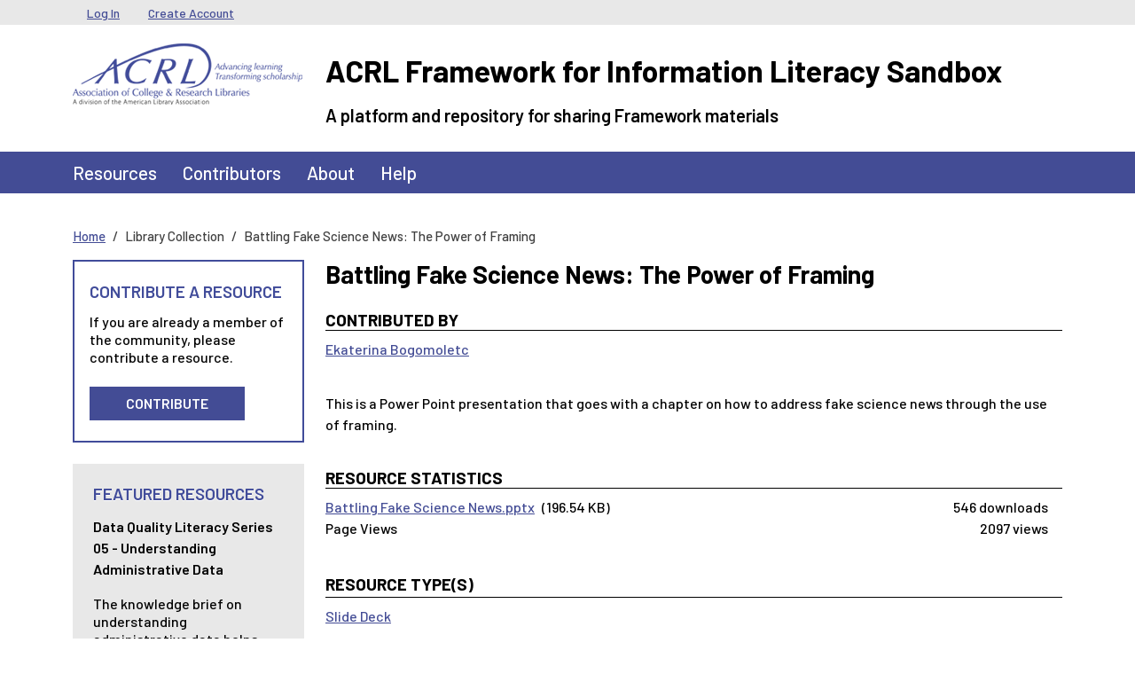

--- FILE ---
content_type: text/html; charset=UTF-8
request_url: https://sandbox.acrl.org/library-collection/battling-fake-science-news-power-framing?qt-search_our=2
body_size: 4963
content:
<!DOCTYPE html>
<html lang="en" dir="ltr">
  <head>
    <meta charset="utf-8" />
<meta name="Generator" content="Drupal 10 (https://www.drupal.org)" />
<meta name="MobileOptimized" content="width" />
<meta name="HandheldFriendly" content="true" />
<meta name="viewport" content="width=device-width, initial-scale=1, shrink-to-fit=no" />
<link rel="preconnect" href="https://challenges.cloudflare.com" />
<meta http-equiv="x-ua-compatible" content="ie=edge" />
<link rel="icon" href="/core/misc/favicon.ico" type="image/png" />
<link rel="canonical" href="https://sandbox.acrl.org/library-collection/battling-fake-science-news-power-framing" />
<link rel="shortlink" href="https://sandbox.acrl.org/node/635" />

    <title>Battling Fake Science News: The Power of Framing | ACRL Framework for Information Literacy Sandbox</title>
    <link rel="stylesheet" media="all" href="/sites/default/files/css/css_2uOR33m4fkbPCnyYe10cKLtCNaoImKmV_-dBrcRkZUE.css?delta=0&amp;language=en&amp;theme=barrio_acrl&amp;include=eJyNzEsOhSAMheENoSyJtNAYkj5MCxp2f43DO3JyRt_5Edy7FajO-WBD4C3G4q5HQrMRw-Es-KKs1ihVc8rV5DQlHbH_q21DJ2jVp-AHLKTzIyvVeIrGVy7QNTEsm6O0HtUu8pWfz9NJsWKQZISgdHW6I7-7i7XJ9AO3tW2d" />
<link rel="stylesheet" media="all" href="/sites/default/files/css/css_xZx38FCtLAY9yYnFgob-8EF0uUejVe5lVvUpvbNqIYw.css?delta=1&amp;language=en&amp;theme=barrio_acrl&amp;include=eJyNzEsOhSAMheENoSyJtNAYkj5MCxp2f43DO3JyRt_5Edy7FajO-WBD4C3G4q5HQrMRw-Es-KKs1ihVc8rV5DQlHbH_q21DJ2jVp-AHLKTzIyvVeIrGVy7QNTEsm6O0HtUu8pWfz9NJsWKQZISgdHW6I7-7i7XJ9AO3tW2d" />

    
  </head>
  <body class="layout-one-sidebar layout-sidebar-first page-node-635 path-node node--type-resource">
    <a href="#main-content" class="visually-hidden-focusable">
      Skip to main content
    </a>
    
      <div class="dialog-off-canvas-main-canvas" data-off-canvas-main-canvas>
    
<div id="page-wrapper">
  <div id="page">
    <header id="header" class="header" role="banner" aria-label="Site header">
                        <nav class="navbar navbar-dark bg-secondary" id="navbar-top">
                    <div class="container">
                        
              <div class="form-inline navbar-form">
                  <section class="row region region-top-header">
    <nav role="navigation" aria-labelledby="block-barrio-acrl-usermenu-menu" id="block-barrio-acrl-usermenu" class="block block-menu navigation menu--account">
            
  <h2 class="visually-hidden" id="block-barrio-acrl-usermenu-menu">User menu</h2>
  

        
              <ul class="clearfix nav flex-row" data-component-id="bootstrap_barrio:menu_columns">
                    <li class="nav-item">
                <a href="/user/login" class="nav-link nav-link--user-login" data-drupal-link-system-path="user/login">Log In</a>
              </li>
                <li class="nav-item">
                <a href="/user/register" class="nav-link nav-link--user-register" data-drupal-link-system-path="user/register">Create Account</a>
              </li>
        </ul>
  



  </nav>

  </section>

              </div>
                                  </div>
                    </nav>
                <nav class="navbar-branding navbar">
          <div class="container">
              
  <div class="site-branding-wrapper row">
    <div class="site-logo-wrapper col-md-3">
      <a href="/" title="Home" rel="home" class="navbar-brand site-logo">
          <img src="/themes/custom/barrio_acrl/images/acrl_logo.png" alt="Home" class="img-fluid d-inline-block align-top" />
      </a>
    </div>
    <div class="d-inline-block align-top site-name-slogan-wrapper col-md-9">
      <div class="row">
        <div class="navbar-brand site-name-wrapper col-12">
          <a href="/" title="Home" rel="home" class="site-name">
            ACRL Framework for Information Literacy Sandbox
          </a>
        </div>
        <div class="navbar-brand site-slogan-wrapper col-12">
            A platform and repository for sharing Framework materials
        </div>
      </div>
    </div>
  </div>

          </div>
        </nav>
        <nav  class="navbar navbar-dark bg-primary navbar-expand-md" id="navbar-main">
                      <div class="container">
                                <button class="navbar-toggler navbar-toggler-right" type="button" data-bs-toggle="collapse" data-bs-target="#CollapsingNavbar" aria-controls="CollapsingNavbar" aria-expanded="false" aria-label="Toggle navigation"><span class="navbar-toggler-icon"></span></button>
            <div class="collapse navbar-collapse" id="CollapsingNavbar">
                <nav role="navigation" aria-labelledby="block-barrio-acrl-main-menu-menu" id="block-barrio-acrl-main-menu" class="block block-menu navigation menu--main">
            
  <h2 class="visually-hidden" id="block-barrio-acrl-main-menu-menu">Main navigation</h2>
  

        
              <ul class="clearfix nav navbar-nav" data-component-id="bootstrap_barrio:menu_main">
                    <li class="nav-item">
                          <a href="/resources" class="nav-link nav-link--resources" data-drupal-link-system-path="resources">Resources</a>
              </li>
                <li class="nav-item">
                          <a href="/contributors" class="nav-link nav-link--contributors" data-drupal-link-system-path="contributors">Contributors</a>
              </li>
                <li class="nav-item">
                          <a href="/about" class="nav-link nav-link--about" data-drupal-link-system-path="node/57">About</a>
              </li>
                <li class="nav-item">
                          <a href="/help-center" class="nav-link nav-link--help-center" data-drupal-link-system-path="node/131">Help</a>
              </li>
        </ul>
  



  </nav>


                          </div>
                                          </div>
                  </nav>
    </header>
          <div class="highlighted">
        <aside class="container-lg section clearfix" role="complementary">
            <div data-drupal-messages-fallback class="hidden"></div>


        </aside>
      </div>
            <div id="main-wrapper" class="layout-main-wrapper clearfix">
              <div id="main" class="container-lg">
            <div id="block-barrio-acrl-breadcrumbs" class="block block-system block-system-breadcrumb-block">
  
    
      <div class="content">
      
  <nav role="navigation" aria-label="breadcrumb" style="">
  <ol class="breadcrumb">
            <li class="breadcrumb-item">
        <a href="/">Home</a>
      </li>
                <li class="breadcrumb-item active">
        Library Collection
      </li>
                <li class="breadcrumb-item active">
        Battling Fake Science News: The Power of Framing
      </li>
        </ol>
</nav>


    </div>
  </div>


          <div class="row row-offcanvas row-offcanvas-left clearfix">
              <main class="main-content col order-last" id="content" role="main">
                <section class="section">
                  <a href="#main-content" id="main-content" tabindex="-1"></a>
                    <div id="block-barrio-acrl-page-title" class="block block-core block-page-title-block">
  
    
      <div class="content">
      
  <h1 class="title"><span class="field field--name-title field--type-string field--label-hidden">Battling Fake Science News: The Power of Framing</span>
</h1>


    </div>
  </div>
<div id="block-barrio-acrl-mainpagecontent" class="block block-system block-system-main-block">
  
    
      <div class="content">
      

<article class="node node--type-resource node--view-mode-full clearfix">
  <header>
    
        
      </header>
  <div class="node__content clearfix">
      <div class="layout layout--onecol">
    <div  class="layout__region layout__region--content">
      <div class="block block-layout-builder block-field-blocknoderesourceuid">
  
      <h2>Contributed by</h2>
    
      <div class="content">
      <span class="field field--name-uid field--type-entity-reference field--label-above"><a title="View user profile." href="/users/bogomol" class="username">Ekaterina Bogomoletc</a></span>

    </div>
  </div>
<div class="block block-layout-builder block-field-blocknoderesourcefield-description">
  
    
      <div class="content">
      
            <div class="clearfix text-formatted field field--name-field-description field--type-text-with-summary field--label-hidden field__item"><p>This is a Power Point presentation that goes with a chapter on how to address fake science news through the use of framing.&nbsp;</p>
</div>
      
    </div>
  </div>
<div class="views-element-container block block-views block-views-blockdownload-statistics-block-1">
  
      <h2>Resource Statistics</h2>
    
      <div class="content">
      <div><div class="view view-download-statistics view-id-download_statistics view-display-id-block_1 js-view-dom-id-f560e6d4301ad1ad54556bcde4c828a38fcd4c207d45d1707914609a2fb65d4c">
  
    
      
      <div class="view-content">
      <div class="item-list">
  
  <ul>

          <li><div class="views-field views-field-filename"><a href="/system/files?file=download-count/resources/Battling%20Fake%20Science%20News.pptx">Battling Fake Science News.pptx</a></div><div class="views-field views-field-filesize">(196.54 KB)</div><div class="views-field views-field-totalcount">546 downloads</div></li>
    
  </ul>

</div>

    </div>
  
          </div>
</div>

    </div>
  </div>
<div class="block block-layout-builder block-extra-field-blocknoderesourcelinks">
  
    
      <div class="content">
      

  <div class="inline__links"><nav class="links inline nav links-inline"><span class="statistics-counter nav-link">2097 views</span></nav>
  </div>

    </div>
  </div>
<div class="block block-layout-builder block-field-blocknoderesourcefield-resource-type-term">
  
    
      <div class="content">
      
  <div class="field field--name-field-resource-type-term field--type-entity-reference field--label-above">
    <div class="field__label">Resource Type(s)</div>
          <div class='field__items'>
              <div class="field__item"><a href="/resource-types/slide-deck" hreflang="en">Slide Deck</a></div>
              </div>
      </div>

    </div>
  </div>
<div class="block block-layout-builder block-field-blocknoderesourcefield-literacy">
  
    
      <div class="content">
      
  <div class="field field--name-field-literacy field--type-entity-reference field--label-above">
    <div class="field__label">Information Literacy Frame(s) Addressed</div>
          <div class='field__items'>
              <div class="field__item"><a href="/information-literacy-frames-addressed/information-has-value" hreflang="en">Information Has Value</a></div>
          <div class="field__item"><a href="/information-literacy-frames-addressed/framework-whole" hreflang="en">Framework as a Whole</a></div>
              </div>
      </div>

    </div>
  </div>
<div class="block block-layout-builder block-field-blocknoderesourcefield-discipline-term">
  
    
      <div class="content">
      
  <div class="field field--name-field-discipline-term field--type-entity-reference field--label-above">
    <div class="field__label">Discipline(s)</div>
          <div class='field__items'>
              <div class="field__item"><a href="/disciplines/communication-studies" hreflang="en">Communication Studies</a></div>
          <div class="field__item"><a href="/disciplines/rhetoric-composition-and-writing" hreflang="en">Rhetoric, Composition, and Writing</a></div>
              </div>
      </div>

    </div>
  </div>
<div class="block block-layout-builder block-field-blocknoderesourcefield-institution-type">
  
    
      <div class="content">
      
  <div class="field field--name-field-institution-type field--type-entity-reference field--label-above">
    <div class="field__label">Type of Institution</div>
          <div class='field__items'>
              <div class="field__item"><a href="/institution-type/community-or-junior-college" hreflang="en">Community or Junior College</a></div>
          <div class="field__item"><a href="/institution-type/college" hreflang="en">College</a></div>
          <div class="field__item"><a href="/institution-type/university" hreflang="en">University</a></div>
              </div>
      </div>

    </div>
  </div>
<div class="block block-layout-builder block-field-blocknoderesourcefield-scope">
  
    
      <div class="content">
      
  <div class="field field--name-field-scope field--type-entity-reference field--label-above">
    <div class="field__label">Scope</div>
          <div class='field__items'>
              <div class="field__item"><a href="/scope/classroom-level" hreflang="en">Classroom-level</a></div>
          <div class="field__item"><a href="/scope/course-level" hreflang="en">Course-level</a></div>
          <div class="field__item"><a href="/scope/college-level" hreflang="en">College-level</a></div>
          <div class="field__item"><a href="/scope/institution-level" hreflang="en">Institution-level</a></div>
              </div>
      </div>

    </div>
  </div>
<div class="block block-layout-builder block-field-blocknoderesourcefield-license">
  
    
      <div class="content">
      
  <div class="field field--name-field-license field--type-list-string field--label-above">
    <div class="field__label">License Assigned</div>
              <div class="field__item">All Rights Reserved</div>
          </div>

    </div>
  </div>

    </div>
  </div>

  </div>
</article>

    </div>
  </div>


                </section>
              </main>
                          <div class="sidebar_first sidebar col-md-3 order-first" id="sidebar_first">
                <aside class="section" role="complementary">
                    <div id="block-barrio-acrl-acrlresources" class="sidebar-resource-cta block-content-basic block block-block-content block-block-content32dc5cbd-b181-4d36-b80e-8d766c85d3bb">
  
      <h2>Contribute A Resource</h2>
    
      <div class="content">
      
            <div class="clearfix text-formatted field field--name-body field--type-text-with-summary field--label-hidden field__item"><p>If you are already a member of the community, please contribute a resource.</p><p><a class="button" href="/user/login?destination=/new-resource-step/describe">Contribute</a></p></div>
      
    </div>
  </div>
<div class="views-element-container left-side-content block block-views block-views-blockfeatured-resources-block-2" id="block-barrio-acrl-views-block-featured-resources-block-2">
  
      <h2>Featured Resources</h2>
    
      <div class="content">
      <div><div class="sidebar-featured-resource view view-featured-resources view-id-featured_resources view-display-id-block_2 js-view-dom-id-d2c3168b2f53a47a71fb896183704f6b5db94ef9e7ec073ff71079f932b97260">
  
    
      
      <div class="view-content">
          <div class="views-row">
    <div class="views-field views-field-title"><h5 class="field-content"><a href="/resources/data-quality-literacy-series-05-understanding-administrative-data" hreflang="en">Data Quality Literacy Series 05 - Understanding Administrative Data</a></h5></div><div class="views-field views-field-field-description"><div class="field-content">The knowledge brief on understanding administrative data helps users understand administrative data, the benefits of using administrative data, and its limitations.
</div></div><div class="views-field views-field-view-node"><span class="field-content"><a href="/resources/data-quality-literacy-series-05-understanding-administrative-data" class="button" hreflang="en">View Resource</a></span></div>
  </div>

    </div>
  
          </div>
</div>

    </div>
  </div>


                </aside>
              </div>
                                  </div>
        </div>
    </div>
        <footer class="site-footer">
              <div class="container-lg">
                                <div class="site-footer__bottom row">
              <div class="footer-bottom-left col-md-6">
                  <section class="row region region-footer-fifth">
    <nav role="navigation" aria-labelledby="block-barrio-acrl-footerlegalmenu-menu" id="block-barrio-acrl-footerlegalmenu" class="block block-menu navigation menu--menu-footer-legal-menu">
            
  <h2 class="visually-hidden" id="block-barrio-acrl-footerlegalmenu-menu">Footer Legal Menu</h2>
  

        
                  <ul class="clearfix nav" data-component-id="bootstrap_barrio:menu">
                    <li class="nav-item">
                <a href="http://www.ala.org/copyright" target="_blank" class="nav-link nav-link-http--wwwalaorg-copyright">Copyright Statement</a>
              </li>
                <li class="nav-item">
                <a href="http://www.ala.org/privacypolicy" target="_blank" class="nav-link nav-link-http--wwwalaorg-privacypolicy">Privacy Policy</a>
              </li>
                <li class="nav-item">
                <a href="/sitemap" class="nav-link nav-link--sitemap" data-drupal-link-system-path="sitemap">Site Map</a>
              </li>
        </ul>
  



  </nav>

  </section>

                <span class="acrl-copyright">&copy; 1996-2026 American Library Association</span>
              </div>
              <div class="footer-bottom-right col-md-6">
                  <section class="row region region-footer-sixth">
    <div id="block-barrio-acrl-alafooterlogo" class="block-content-basic block block-block-content block-block-content738c2c43-a95c-49d0-9a53-0eb01b617597">
  
    
      <div class="content">
      
            <div class="clearfix text-formatted field field--name-body field--type-text-with-summary field--label-hidden field__item"><p><a href="http://www.ala.org/" target="_blank"><img src="/sites/default/files/ala_logo.png" alt="American Liberty Association logo.  Link to ALA website." width="104" height="23" loading="lazy"></a></p></div>
      
    </div>
  </div>
<div id="block-barrio-acrl-acrlfootercontactinfo" class="block-content-basic block block-block-content block-block-contentc67cac8c-9066-475a-83c0-9ad12098add9">
  
    
      <div class="content">
      
            <div class="clearfix text-formatted field field--name-body field--type-text-with-summary field--label-hidden field__item"><span>50 E Huron St., Chicago IL 60611&nbsp;&nbsp;|&nbsp;&nbsp;1.800.545.2433</span></div>
      
    </div>
  </div>

  </section>

              </div>
            </div>
                  </div>
    </footer>
  </div>
</div>

  </div>

    
    <script type="application/json" data-drupal-selector="drupal-settings-json">{"path":{"baseUrl":"\/","pathPrefix":"","currentPath":"node\/635","currentPathIsAdmin":false,"isFront":false,"currentLanguage":"en","currentQuery":{"qt-search_our":"2"}},"pluralDelimiter":"\u0003","suppressDeprecationErrors":true,"statistics":{"data":{"nid":"635"},"url":"\/modules\/contrib\/statistics\/statistics.php"},"user":{"uid":0,"permissionsHash":"997e2a1872cde8d9d36315115dbe0a091c97a16f768177c8cd27789285878e3a"}}</script>
<script src="/sites/default/files/js/js_ukxaYNoZKx_-oPQEtB7LZeqagDW2Srgq4fIIuD9w5MU.js?scope=footer&amp;delta=0&amp;language=en&amp;theme=barrio_acrl&amp;include=eJxLSiwqysyPT0wuytFPz8lPSszRLS6pzMnMS9cpLkksySwuyUwu1k8pKi1IzNFDiAAAYwYV_w"></script>

  </body>
</html>
